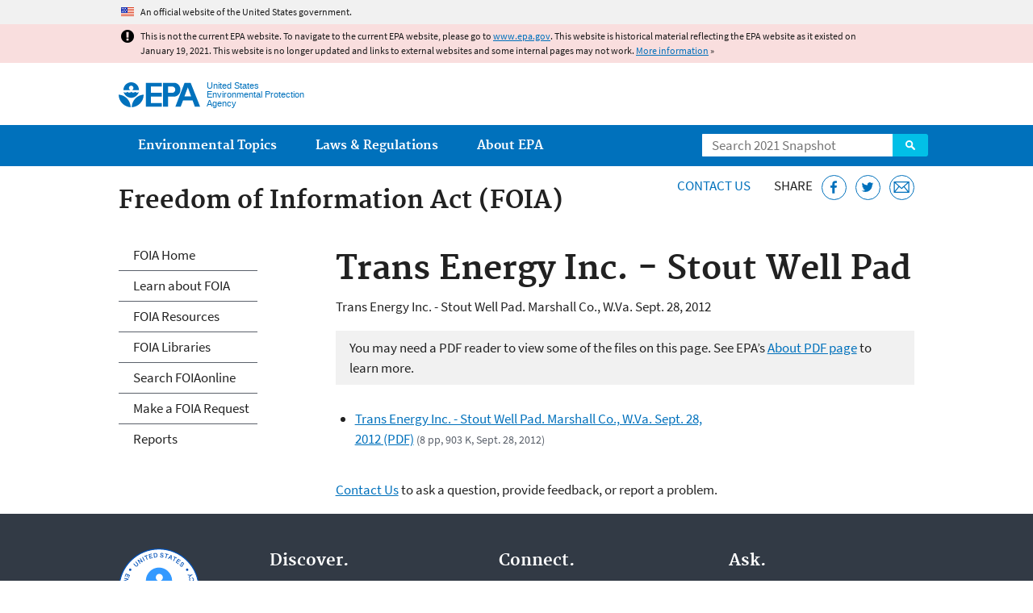

--- FILE ---
content_type: text/html
request_url: https://19january2021snapshot.epa.gov/foia/trans-energy-inc-stout-well-pad_.html
body_size: 24435
content:
<!DOCTYPE html>
<!--[if IEMobile 7]><html class="iem7 no-js" lang="en" dir="ltr"><![endif]-->
<!--[if lt IE 7]><html class="lt-ie9 lt-ie8 lt-ie7 no-js" lang="en" dir="ltr"><![endif]-->
<!--[if (IE 7)&(!IEMobile)]><html class="lt-ie9 lt-ie8 no-js" lang="en" dir="ltr"><![endif]-->
<!--[if IE 8]><html class="lt-ie9 no-js" lang="en" dir="ltr"><![endif]-->
<!--[if (gt IE 8)|(gt IEMobile 7)]><!--> <html class="no-js not-oldie" lang="en" dir="ltr"> <!--<![endif]-->
<head>
  <meta charset="utf-8" />
<meta name="generator" content="Drupal 7 (http://drupal.org)" />
<link rel="shortcut icon" href="https://19january2021snapshot.epa.gov/sites/all/themes/epa/favicon.ico" type="image/vnd.microsoft.icon" />
<meta name="HandheldFriendly" content="true" />
<meta name="MobileOptimized" content="width" />
<meta name="viewport" content="width=device-width" />
<!--googleon: all--><meta name="DC.title" content="Trans Energy Inc. - Stout Well Pad" />
<meta name="DC.description" content="Trans Energy Inc. - Stout Well Pad. Marshall Co., W.Va. Sept. 28, 2012" />
<!--googleoff: snippet--><meta name="keywords" content="administrative compliance order, john corp, Region 3, FOIA, SITE" />
<link rel="canonical" href="https://19january2021snapshot.epa.gov/foia/trans-energy-inc-stout-well-pad" />
<link rel="shortlink" href="https://19january2021snapshot.epa.gov/node/83841" />
<meta property="og:site_name" content="US EPA" />
<meta property="og:type" content="government" />
<meta property="og:title" content="Trans Energy Inc. - Stout Well Pad | US EPA" />
<meta property="og:url" content="https://19january2021snapshot.epa.gov/foia/trans-energy-inc-stout-well-pad" />
<meta property="og:description" content="Trans Energy Inc. - Stout Well Pad. Marshall Co., W.Va. Sept. 28, 2012" />
<meta property="og:updated_time" content="2018-03-02T10:45:13-05:00" />
<meta property="og:image" content="https://19january2021snapshot.epa.gov/sites/all/themes/epa/img/epa-seal-large.png" />
<meta property="og:country_name" content="United States of America" />
<meta property="article:published_time" content="2015-05-12T12:10:36-04:00" />
<meta property="article:modified_time" content="2018-03-02T10:48:32-05:00" />
<meta name="DC.language" content="en" />
<meta name="DC.Subject.epachannel" content="Learn the Issues" />
<meta name="DC.type" content="Reports and Assessments" />
<meta name="DC.date.created" content="2015-05-12" />
<meta name="DC.date.modified" content="2018-03-02" />
<meta name="DC.date.reviewed" content="2021-03-01" />
<meta name="DC.creator" content="US EPA,OGC" />
<meta name="WebArea" content="Freedom of Information Act (FOIA)" />
<meta name="WebAreaType" content="Microsite" />
<meta name="ContentType" content="Document" />
  <title>Trans Energy Inc. - Stout Well Pad | Freedom of Information Act (FOIA) | US EPA</title>
  <!--googleoff: all-->
  <style media="all">
@import url("https://19january2021snapshot.epa.gov/sites/all/modules/contrib/jquery_update/replace/ui/themes/base/minified/jquery.ui.core.min.css?qo1t09");
@import url("https://19january2021snapshot.epa.gov/sites/all/modules/contrib/jquery_update/replace/ui/themes/base/minified/jquery.ui.menu.min.css?qo1t09");
@import url("https://19january2021snapshot.epa.gov/sites/all/modules/contrib/jquery_update/replace/ui/themes/base/minified/jquery.ui.autocomplete.min.css?qo1t09");
</style>
<style media="all">
@import url("https://19january2021snapshot.epa.gov/sites/all/modules/contrib/date/date_api/date.css?qo1t09");
@import url("https://19january2021snapshot.epa.gov/sites/all/modules/contrib/picture/picture_wysiwyg.css?qo1t09");
</style>
<style media="all">
@import url("https://19january2021snapshot.epa.gov/sites/all/modules/custom/add_definitions/add_definitions.min.css?qo1t09");
</style>
<style media="all">
@import url("https://19january2021snapshot.epa.gov/sites/all/themes/epa/css/base.min.css?qo1t09");
@import url("https://19january2021snapshot.epa.gov/sites/all/themes/epa/css/typography.min.css?qo1t09");
@import url("https://19january2021snapshot.epa.gov/sites/all/themes/epa/css/drupal.min.css?qo1t09");
@import url("https://19january2021snapshot.epa.gov/sites/all/themes/epa/css/layout.min.css?qo1t09");
@import url("https://19january2021snapshot.epa.gov/sites/all/themes/epa/css/core/contextual.min.css?qo1t09");
@import url("https://19january2021snapshot.epa.gov/sites/all/themes/epa/css/contrib/date.min.css?qo1t09");
@import url("https://19january2021snapshot.epa.gov/sites/all/themes/epa/css/design.min.css?qo1t09");
@import url("https://19january2021snapshot.epa.gov/sites/all/themes/epa/css/mobile-menu.min.css?qo1t09");
@import url("https://19january2021snapshot.epa.gov/sites/all/themes/epa/css/drop-down-menu.min.css?qo1t09");
@import url("https://19january2021snapshot.epa.gov/sites/all/themes/epa/css/flexslider.min.css?qo1t09");
@import url("https://19january2021snapshot.epa.gov/sites/all/themes/epa/css/lib/colorbox.min.css?qo1t09");
</style>

<!--[if lt IE 9]>
<style media="all">
@import url("https://19january2021snapshot.epa.gov/sites/all/themes/epa/css/ie.min.css?qo1t09");
</style>
<![endif]-->
<style media="all">
@import url("https://19january2021snapshot.epa.gov/sites/all/themes/epa/css/lib/jquery.ui.theme.min.css?qo1t09");
</style>
  <link rel="alternate" type="application/atom+xml" title="Greenversations, EPA's Blog" href="https://blog.epa.gov/feed/" />
  <script>(function(w,d,s,l,i){w[l]=w[l]||[];w[l].push({'gtm.start':
      new Date().getTime(),event:'gtm.js'});var f=d.getElementsByTagName(s)[0],
      j=d.createElement(s),dl=l!='dataLayer'?'&l='+l:'';j.async=true;j.src=
      'https://www.googletagmanager.com/gtm.js?id='+i+dl;f.parentNode.insertBefore(j,f);
    })(window,document,'script','dataLayer','GTM-L8ZB');</script>
  <!-- End Google Tag Manager -->
</head>
<body class="html not-front not-logged-in one-sidebar sidebar-first page-node page-node-83841 node-type-document og-context og-context-node og-context-node-40665 section-foia microsite" >
  <!-- Google Tag Manager (noscript) -->
  <noscript><iframe src="https://www.googletagmanager.com/ns.html?id=GTM-L8ZB" height="0" width="0" style="display:none;visibility:hidden"></iframe></noscript>
  <!-- End Google Tag Manager (noscript) -->
  <div class="skip-links"><a href="#main-content" class="skip-link element-invisible element-focusable">Jump to main content</a></div>
      
  
    <div id="block-pane-official-website-header" class="block block-pane  block-pane-official-website-header sitewide-alert sitewide-alert--official">
  
  
  
  
  <div class="sitewide-alert__content">  <p>An official website of the United States government.</p>
  </div>
</div>

<div class="sitewide-alert sitewide-alert--emergency " data-alert="bb8c37c7b6f01614a67db86406bcc0f1f4c9ced4a448183b0e624353a43bd491"><div class="sitewide-alert__content"><p>This is not the current EPA website. To navigate to the current EPA website, please go to <a href="https://www.epa.gov">www.epa.gov</a>. This website is historical material reflecting the EPA website as it existed on January 19, 2021. This website is no longer updated and links to external websites and some internal pages may not work. <a href="/home/january-19-2021-snapshot">More information</a> »</p>
</div></div>  


<header class="masthead clearfix" role="banner">

      <img class="site-logo" src="https://19january2021snapshot.epa.gov/sites/all/themes/epa/logo.png" alt="" />
  
  
  <div class="site-name-and-slogan">
      <h1 class="site-name">

      
      <a href="/" title="Go to the home page" rel="home">      <span>US EPA</span>
      </a>
    </h1>
  
      <div class="site-slogan">United States Environmental Protection Agency</div>
  
  </div>
  
  
  <div class="region-header">  <div id="block-epa-core-gsa-epa-search" class="block block-epa-core  block-epa-core-gsa-epa-search">
  
  
  
  
    <form class="epa-search" method="get" action="https://search.epa.gov/epasearch">
  <label class="element-invisible" for="search-box">Search</label>
  <input class="form-text" placeholder="Search 2021 Snapshot" name="querytext" id="search-box" value=""/>
  <button class="epa-search-button" id="search-button" type="submit" title="Search">Search</button>
  <input type="hidden" name="areaname" value="" />
  <input type="hidden" name="areacontacts" value="" />
  <input type="hidden" name="areasearchurl" value="" />
  <input type="hidden" name="typeofsearch" value="epa" />
  <input type="hidden" name="result_template" value="2col.ftl" />
  <input type="hidden" name="site" value="snapshot2021" /> </form>

</form>
  
</div>
  </div>
</header>

  <nav class="nav main-nav clearfix" role="navigation">
    <div class="nav__inner">
      <h2 class="element-invisible">Main menu</h2><ul class="menu"><li class="expanded menu-item"><a href="/environmental-topics" title="View links to the most popular pages for each of EPA’s top environmental topics." class="menu-link">Environmental Topics</a><ul class="menu"><li class="menu-item"><a href="/environmental-topics/air-topics" title="" class="menu-link">Air</a></li>
<li class="menu-item"><a href="/bedbugs" title="" class="menu-link">Bed Bugs</a></li>
<li class="menu-item"><a href="/environmental-topics/chemicals-and-toxics-topics" title="" class="menu-link">Chemicals and Toxics</a></li>
<li class="menu-item"><a href="/environmental-topics/location-specific-environmental-information" title="" class="menu-link">Environmental Information by Location</a></li>
<li class="menu-item"><a href="/environmental-topics/greener-living" title="" class="menu-link">Greener Living</a></li>
<li class="menu-item"><a href="/environmental-topics/health-topics" title="" class="menu-link">Health</a></li>
<li class="menu-item"><a href="/environmental-topics/land-waste-and-cleanup-topics" title="" class="menu-link">Land, Waste, and Cleanup</a></li>
<li class="menu-item"><a href="/lead" title="" class="menu-link">Lead</a></li>
<li class="menu-item"><a href="/mold" title="" class="menu-link">Mold</a></li>
<li class="menu-item"><a href="/pesticides" title="" class="menu-link">Pesticides</a></li>
<li class="menu-item"><a href="/radon" title="" class="menu-link">Radon</a></li>
<li class="menu-item"><a href="/environmental-topics/science-topics" title="" class="menu-link">Science</a></li>
<li class="menu-item"><a href="/environmental-topics/water-topics" title="" class="menu-link">Water</a></li>
<li class="menu-item"><a href="/topics-epa-web" title="" class="menu-link">A-Z Topic Index</a></li>
</ul></li>
<li class="menu-item"><a href="/laws-regulations" title="View links to regulatory information by topic and sector, and to top pages about environmental laws, regulations, policies, compliance, and enforcement." class="menu-link">Laws &amp; Regulations</a><ul class="menu"><li class="menu-item"><a href="/regulatory-information-sector" title="" class="menu-link">By Business Sector</a></li>
<li class="menu-item"><a href="/regulatory-information-topic" title="" class="menu-link">By Topic</a></li>
<li class="menu-item"><a href="/compliance" title="" class="menu-link">Compliance</a></li>
<li class="menu-item"><a href="/enforcement" title="" class="menu-link">Enforcement</a></li>
<li class="menu-item"><a href="/laws-regulations/laws-and-executive-orders" title="" class="menu-link">Laws and Executive Orders</a></li>
<li class="menu-item"><a href="/guidance" title="" class="menu-link">Guidance</a></li>
<li class="menu-item"><a href="/laws-regulations/regulations" title="" class="menu-link">Regulations</a></li>
</ul></li>
<li class="expanded menu-item"><a href="/aboutepa" title="Learn more about our mission, organization, and locations." class="menu-link">About EPA</a><ul class="menu"><li class="menu-item"><a href="/aboutepa/epas-administrator" title="" class="menu-node-unpublished menu-link">EPA Administrator</a></li>
<li class="menu-item"><a href="/aboutepa/senior-epa-leadership" title="" class="menu-link">Current Leadership</a></li>
<li class="menu-item"><a href="/aboutepa/epa-organization-chart" title="" class="menu-link">Organization Chart</a></li>
<li class="menu-item"><a href="https://cfpub.epa.gov/locator/index.cfm" title="" class="menu-link">Staff Directory</a></li>
<li class="menu-item"><a href="/planandbudget" title="" class="menu-link">Planning, Budget and Results</a></li>
<li class="menu-item"><a href="/careers" title="" class="menu-link">Jobs and Internships</a></li>
<li class="menu-item"><a href="/aboutepa" title="" class="menu-link">Headquarters Offices</a></li>
<li class="menu-item"><a href="/aboutepa/regional-and-geographic-offices" title="" class="menu-link">Regional Offices</a></li>
<li class="menu-item"><a href="/aboutepa/research-centers-programs-and-science-advisory-organizations" title="" class="menu-link">Labs and Research Centers</a></li>
</ul></li>
</ul>    </div>
  </nav>

<section id="main-content" class="main-content clearfix" role="main" lang="en">
  <h2 class="microsite-name">Freedom of Information Act (FOIA)</h2>  
  
  <div class="region-preface clearfix">  <div id="block-pane-epa-web-area-connect" class="block block-pane  block-pane-epa-web-area-connect">

  
  
    <span class="connect-title"><a href="/foia/forms/contact-us-about-freedom-information-act-and-foia-requests" class="connect-title__link">Contact Us</a></span>  
</div>
<div id="block-pane-social-sharing" class="block block-pane  block-pane-social-sharing">

  
  
    <span class="connect-title">Share</span>
<ul class="share-links">
  <li class="share-links__item facebook">
    <a class="share-links__link" href="https://www.facebook.com/sharer.php?u=https://19january2021snapshot.epa.gov/foia/trans-energy-inc-stout-well-pad&t=Trans%20Energy%20Inc.%20-%20Stout%20Well%20Pad" aria-label="Share this page on Facebook" target="_blank" rel="noopener noreferrer" title="Share this page on Facebook">
      <svg class="icon icon--social-link" aria-hidden="true">
        <use xlink:href="/sites/all/themes/epa/img/svg/small-icons.svg#small-facebook" />
      </svg>
    </a>
  </li>
  <li class="share-links__item twitter">
    <a class="share-links__link" href="https://twitter.com/intent/tweet?original_referer=https://19january2021snapshot.epa.gov/foia/trans-energy-inc-stout-well-pad&text=Trans%20Energy%20Inc.%20-%20Stout%20Well%20Pad&url=https://19january2021snapshot.epa.gov/foia/trans-energy-inc-stout-well-pad&via=EPA&count=none&lang=en" aria-label="Tweet this page on Twitter" target="_blank" rel="noopener noreferrer" title="Tweet this page on Twitter">
      <svg class="icon icon--social-link" aria-hidden="true">
        <use xlink:href="/sites/all/themes/epa/img/svg/small-icons.svg#small-twitter" />
      </svg>
    </a>
  </li>
  <li class="share-links__item email">
    <a class="share-links__link" href="mailto:%20?subject=Shared%20from%20the%20US%20EPA:%20Trans%20Energy%20Inc.%20-%20Stout%20Well%20Pad&body=Trans%20Energy%20Inc.%20-%20Stout%20Well%20Pad%20-%20https://19january2021snapshot.epa.gov/foia/trans-energy-inc-stout-well-pad" aria-label="Email this page" title="Email this page">
      <svg class="icon icon--social-link" aria-hidden="true">
        <use xlink:href="/sites/all/themes/epa/img/svg/small-icons.svg#small-email" />
      </svg>
    </a>
  </li>
</ul>  
</div>
  </div>
    <div class="main-column clearfix">
            
          <!--googleon: all-->
      <h1  class="page-title">Trans Energy Inc. - Stout Well Pad</h1>
      <!--googleoff: all-->
    
            
    
    <!--googleon: all-->
    
  
    




<div class="panel-pane pane-node-content" >

  
  
  
  
  
  <div class="pane-content">
    <article class="node node-document clearfix view-mode-full" role="article">

  
  <p>Trans Energy Inc. - Stout Well Pad. Marshall Co., W.Va. Sept. 28, 2012</p><span class="disclaimer pdf">You may need a PDF reader to view some of the files on this page. See EPA’s <a href="/home/pdf-files">About PDF page</a> to learn more.</span>
<ul class="field field-name-field-file field-type-file field-label-hidden">

      <li>
      <span id="file-129933" class="file file-document file-application-pdf"><a href="https://19january2021snapshot.epa.gov/sites/static/files/2015-05/documents/trans_stout.pdf" type="application/pdf; length=903277" class="file-link">Trans Energy Inc. - Stout Well Pad. Marshall Co., W.Va. Sept. 28, 2012 (PDF)</a><span class="fileinfo">(8 pp, 903 K, 
  Sept. 28, 2012)</span></span>
    </li>
  
</ul>
</article>
  </div>

  
  
</div>



<div id="block-pane-epa-web-area-footer" class="block block-pane  block-pane-epa-web-area-footer">
  
  
  
  
    <p class="web-area-footer"><a href="/foia/forms/contact-us-about-freedom-information-act-and-foia-requests" class="contact-us">Contact Us</a> to ask a question, provide feedback, or report a problem.</p>  
</div>
  
    <!--googleoff: all-->
      </div>
  
  
  <div class="region-sidebar-first region-sidebar">  <div id="block-og-menu-og-single-menu-block" class="block block-og-menu  block-og-menu-og-single-menu-block">

      <h2 class="element-invisible">Freedom of Information Act</h2>
  
  
    <ul class="menu"><li class="menu-item"><a href="/node/40665/" title="The FOIA Home Page" class="menu-link">FOIA Home</a></li>
<li class="menu-item"><a href="/node/41381/" title="Overview of the Freedom of Information Act" class="menu-link">Learn about FOIA</a></li>
<li class="menu-item"><a href="/node/43385/" title="" class="menu-link">FOIA Resources</a></li>
<li class="menu-item"><a href="/foia/foia-online-libraries" title="Regional FOIA Frequently Requested Information" class="menu-node-unpublished menu-link">FOIA Libraries</a></li>
<li class="menu-item"><a href="https://foiaonline.gov" title="FOIA online website" class="menu-link">Search FOIAonline</a></li>
<li class="menu-item"><a href="https://foiaonline.gov" title="FOIA online website" class="menu-link">Make a  FOIA Request</a></li>
<li class="menu-item"><a href="/node/45905/" title="FOIA Annual Reports" class="menu-link">Reports</a></li>
</ul>  
</div>
  </div>
</section>

<footer class="main-footer clearfix" role="contentinfo">
  <div class="main-footer__inner">
    
  
  <div class="region-footer">  <div id="block-pane-epa-global-footer" class="block block-pane  block-pane-epa-global-footer">
  
  
  
  
    <div class="row cols-3">
  <div class="col size-1of3">
    <div class="col__title">Discover.</div>
    <ul class="menu">
      <li><a href="/accessibility">Accessibility</a></li>
      <li><a href="/aboutepa/epas-administrator">EPA Administrator</a></li>
      <li><a href="/planandbudget">Budget &amp; Performance</a></li>
      <li><a href="/contracts">Contracting</a></li>
      <li><a href="/grants">Grants</a></li>
      <li><a href="https://snapshot.epa.gov">EPA Web Snapshots</a></li>
      <li><a href="/ocr/whistleblower-protections-epa-and-how-they-relate-non-disclosure-agreements-signed-epa-employees">No FEAR Act Data</a></li>
      <li><a href="/privacy">Privacy</a></li>
      <li><a href="/privacy/privacy-and-security-notice">Privacy and Security Notice</a></li>
    </ul>
  </div>
  <div class="col size-1of3">
    <div class="col__title">Connect.</div>
    <ul class="menu">
      <li><a href="https://www.data.gov/">Data.gov</a></li>
      <li><a href="/office-inspector-general/about-epas-office-inspector-general">Inspector General</a></li>
      <li><a href="/careers">Jobs</a></li>
      <li><a href="/newsroom">Newsroom</a></li>
      <li><a href="/open">Open Government</a></li>
      <li><a href="https://www.regulations.gov/">Regulations.gov</a></li>
      <li><a href="/newsroom/email-subscriptions-epa-news-releases">Subscribe</a></li>
      <li><a href="https://www.usa.gov/">USA.gov</a></li>
      <li><a href="https://www.whitehouse.gov/">White House</a></li>
    </ul>
  </div>
  <div class="col size-1of3">
    <div class="col__title">Ask.</div>
    <ul class="menu">
      <li><a href="/home/forms/contact-epa">Contact EPA</a></li>
      <li><a href="/home/epa-hotlines">Hotlines</a></li>
      <li><a href="/foia">FOIA Requests</a></li>
      <li><a href="/home/frequent-questions-specific-epa-programstopics">Frequent Questions</a></li>
    </ul>

    <div class="col__title">Follow.</div>
    <ul class="social-menu">
      <li><a class="menu-link social-facebook" href="https://www.facebook.com/EPA">EPA's Facebook</a></li>
      <li><a class="menu-link social-twitter" href="https://twitter.com/epa">EPA's Twitter</a></li>
      <li><a class="menu-link social-youtube" href="https://www.youtube.com/user/USEPAgov">EPA's YouTube</a></li>
      <li><a class="menu-link social-flickr" href="https://www.flickr.com/photos/usepagov">EPA's Flickr</a></li>
      <li><a class="menu-link social-instagram" href="https://www.instagram.com/epagov">EPA's Instagram</a></li>
    </ul>

    <p class="last-updated">Last updated on March 2, 2018</p>
  </div>
</div>  
</div>
  </div>
  </div>
</footer>
  <script src="https://19january2021snapshot.epa.gov/sites/all/modules/contrib/jquery_update/replace/jquery/1.7/jquery.min.js?v=1.7.2"></script>
<script src="https://19january2021snapshot.epa.gov/misc/jquery-extend-3.4.0.js?v=1.7.2"></script>
<script src="https://19january2021snapshot.epa.gov/misc/jquery-html-prefilter-3.5.0-backport.js?v=1.7.2"></script>
<script src="https://19january2021snapshot.epa.gov/misc/jquery.once.js?v=1.2"></script>
<script src="https://19january2021snapshot.epa.gov/misc/drupal.js?qo1t09"></script>
<script src="https://19january2021snapshot.epa.gov/sites/all/modules/contrib/jquery_update/replace/ui/ui/minified/jquery.ui.core.min.js?v=1.10.2"></script>
<script src="https://19january2021snapshot.epa.gov/sites/all/modules/contrib/jquery_update/replace/ui/ui/minified/jquery.ui.widget.min.js?v=1.10.2"></script>
<script src="https://19january2021snapshot.epa.gov/sites/all/modules/contrib/jquery_update/replace/ui/ui/minified/jquery.ui.position.min.js?v=1.10.2"></script>
<script src="https://19january2021snapshot.epa.gov/sites/all/modules/contrib/jquery_update/replace/ui/ui/minified/jquery.ui.menu.min.js?v=1.10.2"></script>
<script src="https://19january2021snapshot.epa.gov/sites/all/modules/contrib/jquery_update/replace/ui/ui/minified/jquery.ui.autocomplete.min.js?v=1.10.2"></script>
<script>
<!--//--><![CDATA[//><!--
document.createElement( "picture" );
//--><!]]>
</script>
<script src="https://19january2021snapshot.epa.gov/sites/all/modules/contrib/picture/picturefill2/picturefill.js?v=2.0"></script>
<script src="https://19january2021snapshot.epa.gov/sites/all/modules/contrib/picture/picture.js?v=7.78"></script>
<script src="https://19january2021snapshot.epa.gov/sites/all/libraries/hoverIntent/jquery.hoverIntent.js?qo1t09"></script>
<script src="https://19january2021snapshot.epa.gov/sites/all/modules/custom/epa_core/js/alert.www.js?qo1t09"></script>
<script src="https://19january2021snapshot.epa.gov/sites/all/modules/custom/epa_core/js/close-alert.js?qo1t09"></script>
<script src="https://19january2021snapshot.epa.gov/sites/all/libraries/tablesorter/jquery.tablesorter.min.js?qo1t09"></script>
<script src="https://19january2021snapshot.epa.gov/sites/all/modules/custom/epa_core/js/search-autocomplete.min.js?qo1t09"></script>
<script src="https://19january2021snapshot.epa.gov/sites/all/modules/custom/add_definitions/add_definitions.min.js?qo1t09"></script>
<script src="https://19january2021snapshot.epa.gov/sites/all/themes/epa/js/script.min.js?qo1t09"></script>
<script src="https://19january2021snapshot.epa.gov/sites/all/themes/epa/js/mobile-menu.min.js?qo1t09"></script>
<script src="https://19january2021snapshot.epa.gov/sites/all/themes/epa/js/drop-down-menu.min.js?qo1t09"></script>
<script src="https://19january2021snapshot.epa.gov/sites/all/themes/epa/js/svgxuse.min.js?qo1t09"></script>
<script>
<!--//--><![CDATA[//><!--
jQuery.extend(Drupal.settings, {"basePath":"\/","pathPrefix":"","ajaxPageState":{"theme":"epa","theme_token":"4be_FGh6fTcM104tb7wRD4yYbNxhb1n7ajMKt9BOX-c"},"epa_wysiwyg":{"site_default_lang":"en"},"add_definitions":{"path":"sites\/all\/modules\/custom\/add_definitions","dictionary_filter":"1","dictionary_undo":"1","dictionary_occurrences":"1","service_endpoint":"https:\/\/ofmpub.epa.gov\/termlookup\/v1\/terms"},"ogContext":{"groupType":"node","gid":"40665"}});
//--><!]]>
</script>
    <!--[if lt IE 9]><script src="/sites/all/themes/epa/js/ie.min.js"></script><![endif]--></body>
</html>

<!-- Static copy of page made at @ 2021-02-05 18:09:16 -->